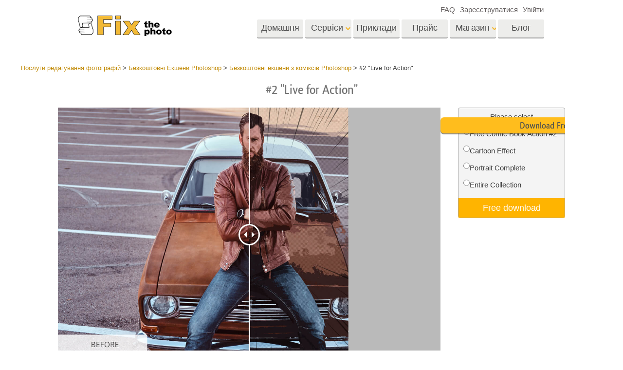

--- FILE ---
content_type: text/html; charset=UTF-8
request_url: https://fixthephoto.com/ua/comic-book-photoshop-action/download-2
body_size: 17356
content:
<!DOCTYPE html>
<html lang="UA" dir="" data-type="2">
    <head>
        <!-- TradeDoubler site verification 3062055 -->
        <script type="text/javascript" charset="UTF-8" src="//geo.cookie-script.com/s/b1291109ebc0be8203cf9e61438ff373.js?country=gb&state=ca&region=eu"></script>                <!-- Global site tag (gtag.js) - Google Analytics -->
<script async defer src="https://www.googletagmanager.com/gtag/js?id=UA-133943914-1"></script>
<script>
    window.dataLayer = window.dataLayer || [];
    function gtag() {
        dataLayer.push(arguments);
    }
    gtag('js', new Date());
    gtag('config', 'UA-133943914-1');
</script>                
        <meta charset="UTF-8">
        <meta name="viewport" content="width=device-width, initial-scale=1.0, maximum-scale=5.0" />
                <link rel="canonical" href="https://fixthephoto.com/comic-book-photoshop-action/download-2"/>
        <title></title>
        <meta name="keywords" content="">
        <meta name="description" content="">
        <meta property="og:type" content="product">
                <link rel='alternate' href='https://fixthephoto.com/comic-book-photoshop-action/download-2' hreflang='EN'/>
<link rel="alternate" href="https://fixthephoto.com/de/comic-book-photoshop-action/download-2" hreflang="de"/>
<link rel="alternate" href="https://fixthephoto.com/it/comic-book-photoshop-action/download-2" hreflang="it"/>
<link rel="alternate" href="https://fixthephoto.com/fr/comic-book-photoshop-action/download-2" hreflang="fr"/>
<link rel="alternate" href="https://fixthephoto.com/es/comic-book-photoshop-action/download-2" hreflang="es"/>
<link rel="alternate" href="https://fixthephoto.com/pt/comic-book-photoshop-action/download-2" hreflang="pt"/>
<link rel="alternate" href="https://fixthephoto.com/ja/comic-book-photoshop-action/download-2" hreflang="ja"/>
<link rel="alternate" href="https://fixthephoto.com/ar/comic-book-photoshop-action/download-2" hreflang="ar"/>
<link rel="alternate" href="https://fixthephoto.com/ko/comic-book-photoshop-action/download-2" hreflang="ko"/>
<link rel="alternate" href="https://fixthephoto.com/tr/comic-book-photoshop-action/download-2" hreflang="tr"/>
<link rel="alternate" href="https://fixthephoto.com/th/comic-book-photoshop-action/download-2" hreflang="th"/>
<link rel="alternate" href="https://fixthephoto.com/cn/comic-book-photoshop-action/download-2" hreflang="zh"/>
<link rel="alternate" href="https://fixthephoto.com/cs/comic-book-photoshop-action/download-2" hreflang="cs"/>
<link rel="alternate" href="https://fixthephoto.com/hu/comic-book-photoshop-action/download-2" hreflang="hu"/>
<link rel="alternate" href="https://fixthephoto.com/pl/comic-book-photoshop-action/download-2" hreflang="pl"/>
<link rel="alternate" href="https://fixthephoto.com/ro/comic-book-photoshop-action/download-2" hreflang="ro"/>
<link rel="alternate" href="https://fixthephoto.com/vi/comic-book-photoshop-action/download-2" hreflang="vi"/>
<link rel="alternate" href="https://fixthephoto.com/ru/comic-book-photoshop-action/download-2" hreflang="ru"/>
<link rel="alternate" href="https://fixthephoto.com/hi/comic-book-photoshop-action/download-2" hreflang="hi"/>
<link rel="alternate" href="https://fixthephoto.com/id/comic-book-photoshop-action/download-2" hreflang="id"/>
<link rel="alternate" href="https://fixthephoto.com/el/comic-book-photoshop-action/download-2" hreflang="el"/>
<link rel="alternate" href="https://fixthephoto.com/nl/comic-book-photoshop-action/download-2" hreflang="nl"/>
<link rel="alternate" href="https://fixthephoto.com/da/comic-book-photoshop-action/download-2" hreflang="dk"/>
<link rel="alternate" href="https://fixthephoto.com/hr/comic-book-photoshop-action/download-2" hreflang="hr"/>
<link rel="alternate" href="https://fixthephoto.com/et/comic-book-photoshop-action/download-2" hreflang="ee"/>
<link rel="alternate" href="https://fixthephoto.com/fi/comic-book-photoshop-action/download-2" hreflang="fi"/>
<link rel="alternate" href="https://fixthephoto.com/no/comic-book-photoshop-action/download-2" hreflang="no"/>
<link rel="alternate" href="https://fixthephoto.com/sl/comic-book-photoshop-action/download-2" hreflang="si"/>
<link rel="alternate" href="https://fixthephoto.com/sv/comic-book-photoshop-action/download-2" hreflang="se"/>
<link rel="alternate" href="https://fixthephoto.com/ua/comic-book-photoshop-action/download-2" hreflang="ua"/>
        <base href="https://fixthephoto.com/" />
                <meta name="p:domain_verify" content="8460aa28d7e323b924db72e4c120e1a6"/>
        <link rel="apple-touch-icon" sizes="57x57" href="/apple-icon-57x57.png">
        <link rel="apple-touch-icon" sizes="60x60" href="/apple-icon-60x60.png">
        <link rel="apple-touch-icon" sizes="72x72" href="/apple-icon-72x72.png">
        <link rel="apple-touch-icon" sizes="76x76" href="/apple-icon-76x76.png">
        <link rel="apple-touch-icon" sizes="114x114" href="/apple-icon-114x114.png">
        <link rel="apple-touch-icon" sizes="120x120" href="/apple-icon-120x120.png">
        <link rel="apple-touch-icon" sizes="144x144" href="/apple-icon-144x144.png">
        <link rel="apple-touch-icon" sizes="152x152" href="/apple-icon-152x152.png">
        <link rel="apple-touch-icon" sizes="180x180" href="/apple-icon-180x180.png">
        <link rel="icon" type="image/png" sizes="192x192"  href="/android-icon-192x192.png">
        <link rel="icon" type="image/png" sizes="32x32" href="/favicon-32x32.png">
        <link rel="icon" type="image/png" sizes="96x96" href="/favicon-96x96.png">
        <link rel="icon" type="image/png" sizes="16x16" href="/favicon-16x16.png">
        <link rel="manifest" href="/manifest.json">
        <meta name="msapplication-TileColor" content="#ffffff">
        <meta name="msapplication-TileImage" content="/ms-icon-144x144.png">
        <meta name="theme-color" content="#ffffff">
<!--        <link href="https://fonts.googleapis.com/css?family=Open+Sans:300,400,600,700&display=swap&subset=cyrillic" rel="stylesheet">-->
<!--        <link href="https://stackpath.bootstrapcdn.com/font-awesome/4.7.0/css/font-awesome.min.css" rel="stylesheet" integrity="sha384-wvfXpqpZZVQGK6TAh5PVlGOfQNHSoD2xbE+QkPxCAFlNEevoEH3Sl0sibVcOQVnN" crossorigin="anonymous">-->
<!--        <link href="https://use.fontawesome.com/releases/v5.1.0/css/all.css" rel="stylesheet" crossorigin="anonymous">-->
        <link rel="stylesheet" href="/css/top_styles.min.css?v0204.125216" media="all">
        <link rel="stylesheet" type="text/css" href="/includes/js/slick/slick.css"/>

        <!--[if IE 7]>
        <link rel="stylesheet" type="text/css" href="/style/css/ie7.css" media="all" />
        <![endif]-->
        <!--[if IE 8]>
        <link rel="stylesheet" type="text/css" href="/style/css/ie8.css" media="all" />
        <![endif]-->
        <!--[if IE 9]>
        <link rel="stylesheet" type="text/css" href="/style/css/ie9.css" media="all" />
        <![endif]-->
        <!--[if lt IE 9]>
        <script src="/style/js/html5.js"></script>
        <![endif]-->

        <script src="//ajax.googleapis.com/ajax/libs/jquery/1.11.3/jquery.min.js"></script>
        <script>window.jQuery || document.write('<script src="//fixthephoto.com/style/js/jquery-1.11.3.min.js"><\/script>')</script>
        <script src="//fixthephoto.com/includes/js/jquery-migrate-1.2.1.min.js"></script>
        <script>
          RE_CAPTCHA_SITE_KEY = '6Ldy2zgUAAAAAG1W--JuaoNSnsJhu5b_-VI3QGsR'
        </script>
                <script src="/js/combined.min.js?v0204.125217"></script>
                <script>
            $(document).ready(function () {
                $(".fancybox").fancybox();
                $(".fancyboxpopup").fancybox({
                    maxWidth: 500,
                    maxHeight: 380,
                    minHeight: 380,
                    fitToView: false,
                    width: '70%',
                    height: '70%',
                    autoSize: false,
                    closeClick: false,
                    openEffect: 'none',
                    closeEffect: 'none',
                    iframe: {
                        scrolling: 'no'
                    },
                    helpers: {
                        overlay: {
                            locked: false
                        }
                    }
                });
            });
        </script>
        <script>
            function closeFancyboxAndRedirectToUrl(url) {
                $.fancybox.close();
                window.location = url;
            }
        </script>
        <script defer src='https://www.google.com/recaptcha/api.js?onload=CaptchaCallback&render=explicit&hl=en'></script>
        <script>
            gallery2fromFile = '';
        </script>
        <script src="/includes/js/lr-presets.js?v6"></script>
        <script>
            // Called when Google Javascript API Javascript is loaded
            function HandleGoogleApiLibrary() {
                // Load "client" & "auth2" libraries
                gapi.load('client:auth2', {
                    callback: function () {
                        // Initialize client & auth libraries
                        gapi.client.init({
                            apiKey: 'AIzaSyDA4SI1CUeL7aBpjtin60dgxf0pp6ZhA78',
                            clientId: '1049127793414-mchfq9tgdokobssi3dgbvh1928bs7uum.apps.googleusercontent.com',
                            scope: 'https://www.googleapis.com/auth/userinfo.profile https://www.googleapis.com/auth/userinfo.email https://www.googleapis.com/auth/plus.me'
                        }).then(
                                function (success) {
                                    // Libraries are initialized successfully
                                    // You can now make API calls
                                },
                                function (error) {
                                    // Error occurred
                                    // console.log(error) to find the reason
                                }
                        );
                    },
                    onerror: function () {
                        // Failed to load libraries
                    }
                });
            }
        </script>
        <script async defer src="https://apis.google.com/js/api.js" onload="this.onload = function () {};HandleGoogleApiLibrary()" onreadystatechange="if (this.readyState === 'complete') this.onload()"></script>
        <meta name="google-site-verification" content="oGBxbfU88PDraC2Hs5IxHQDR-UuieNKu6_Rpd9aZgAs"/>
    </head>
    <body>
        <!-- Google Tag Manager (noscript) -->
<noscript><iframe src="https://www.googletagmanager.com/ns.html?id=GTM-WDN66X" height="0" width="0" style="display:none;visibility:hidden"></iframe></noscript>
<!-- End Google Tag Manager (noscript) -->                <!-- Begin Wrapper -->
        <div id="wrapper" class="wrapper_width_type_1">
            <header id="header" class="header">
    <div class="header-container">
        <div class="mobile-header">
            <div id="site-title">
                <a href="/" class="logo">
                    <img                         alt="Image retouching service"   src="//fixthephoto.com/images/fixthephoto-logo-photoretouching.png" class="logo_img">
                </a>
            </div>
            <!-- app -->
            <div class="tm-header-app" style="position: absolute;left: 50%;transform: translate(-50%,0);top: -2px;padding-left: 43px;display: block;">
                                <style>
                    .tm-button {
                        color: #fff;
                        text-transform: none;
                        display: inline-block;
                        font-size: 18px;
                        position: relative;
                        vertical-align: middle;
                        padding: 10px 25px;
                        line-height: 1.2;
                        text-align: center;
                        text-decoration: none;
                        transition: .2s ease-in-out;
                        -webkit-appearance: none;
                        outline: 0;
                        background-color: #16a1c0;
                        border: 2px solid #16a1c0;
                    }
                    .tm-button-border {
                        background-color: #fff;
                        border: 2px solid #ffb231;
                        color: #444;
                    }
                    .tm-button-border:focus,
                    .tm-button-border:hover {
                        background-color: #f5a112;
                        border: 2px solid #f5a112;
                        color: #fff;
                        text-decoration: none;
                    }
                    .uk-width-auto {
                        width: auto;
                    }
                    [class*=uk-width] {
                        box-sizing: border-box;
                        width: 100%;
                        max-width: 100%;
                    }
                    .tm-button {
                        padding: 6px 10px;
                    }
                </style>
                                
                             </div>
            <span class="show-menu-btn"></span>
        </div>

        <!-- Begin Menu -->
        <nav id="nav" class="mobile-nav m-hide">
            <div class="mobile-menu-top">
                <span class="mobile-menu-back m-hide"></span>
                <div class="mobile-menu-title">Menu</div>
                <span class="mobile-menu-close"></span>
            </div>
            <div class="mobile-scroll">
                <ul id="main-menu" class="">
                    <li class="main-menu-item">
                        <a title="Professional photo editing services"
                           href="/"
                           class="main-menu-link ">Домашня Cторінка</a>
                    </li>
                    <li class="main-menu-item has-submenu">
                        <a
                            title=" Photography Post Production Services"                            onclick="return false;"
                            href="ua/post-production-services"
                            class="main-menu-link show-submenu "
                            data-menuitem="services"
                        >
                            <span class="main-menu-opener">
                                Сервіси                            </span>
                        </a>
                        <div class="mobile-submenu m-hide">
                            <div class="mega-menu services"><div class="row_">
                                          <div class="span3_">
                                            <a href="//fixthephoto.com/ua/headshot-retouching-services" onclick="gtag('event', 'Click event ', {'event_category': 'Clicks on links in services menu (FIXTHEPHOTO)', 'event_label': '//fixthephoto.com/ua/headshot-retouching-services'});" class="orderscat2_link"  title="Ретушування портретів">
                                              <div class="thumbnail orderscat2">
                                                <div class="thumb-image image_1_1"></div>
                                                <div class="caption">Ретушування портретів</div>
                                              </div>
                                            </a>
                                          </div>
                                        
                                          <div class="span3_">
                                            <a href="//fixthephoto.com/ua/body-reshaping-photo-editor" onclick="gtag('event', 'Click event ', {'event_category': 'Clicks on links in services menu (FIXTHEPHOTO)', 'event_label': '//fixthephoto.com/ua/body-reshaping-photo-editor'});" class="orderscat2_link"  title="Ретушування тіла">
                                              <div class="thumbnail orderscat2">
                                                <div class="thumb-image image_1_2"></div>
                                                <div class="caption">Ретушування тіла</div>
                                              </div>
                                            </a>
                                          </div>
                                        
                                          <div class="span3_">
                                            <a href="//fixthephoto.com/ua/editing-newborn-photos-services" onclick="gtag('event', 'Click event ', {'event_category': 'Clicks on links in services menu (FIXTHEPHOTO)', 'event_label': '//fixthephoto.com/ua/editing-newborn-photos-services'});" class="orderscat2_link"  title="Редагування фотографій новонароджених">
                                              <div class="thumbnail orderscat2">
                                                <div class="thumb-image image_1_3"></div>
                                                <div class="caption">Редагування фотографій новонароджених</div>
                                              </div>
                                            </a>
                                          </div>
                                        
                                          <div class="span3_">
                                            <a href="//fixthephoto.com/ua/real-estate-photo-editing-services" onclick="gtag('event', 'Click event ', {'event_category': 'Clicks on links in services menu (FIXTHEPHOTO)', 'event_label': '//fixthephoto.com/ua/real-estate-photo-editing-services'});" class="orderscat2_link"  title="Редагування фотографій нерухомості">
                                              <div class="thumbnail orderscat2">
                                                <div class="thumb-image image_1_4"></div>
                                                <div class="caption">Редагування фотографій нерухомості</div>
                                              </div>
                                            </a>
                                          </div>
                                        </div><div class="row_">
                                          <div class="span3_">
                                            <a href="//fixthephoto.com/ua/services/wedding-photo-retouching" onclick="gtag('event', 'Click event ', {'event_category': 'Clicks on links in services menu (FIXTHEPHOTO)', 'event_label': '//fixthephoto.com/ua/services/wedding-photo-retouching'});" class="orderscat2_link"  title="Редагування Весільних Фото">
                                              <div class="thumbnail orderscat2">
                                                <div class="thumb-image image_2_1"></div>
                                                <div class="caption">Редагування Весільних Фото</div>
                                              </div>
                                            </a>
                                          </div>
                                        
                                          <div class="span3_">
                                            <a href="//fixthephoto.com/ua/clipping-path-service" onclick="gtag('event', 'Click event ', {'event_category': 'Clicks on links in services menu (FIXTHEPHOTO)', 'event_label': '//fixthephoto.com/ua/clipping-path-service'});" class="orderscat2_link"  title="Clipping Path">
                                              <div class="thumbnail orderscat2">
                                                <div class="thumb-image image_2_2"></div>
                                                <div class="caption">Clipping Path</div>
                                              </div>
                                            </a>
                                          </div>
                                        
                                          <div class="span3_">
                                            <a href="//fixthephoto.com/ua/image-manipulation-service" onclick="gtag('event', 'Click event ', {'event_category': 'Clicks on links in services menu (FIXTHEPHOTO)', 'event_label': '//fixthephoto.com/ua/image-manipulation-service'});" class="orderscat2_link"  title="Фотоманіпуляції">
                                              <div class="thumbnail orderscat2">
                                                <div class="thumb-image image_2_3"></div>
                                                <div class="caption">Фотоманіпуляції</div>
                                              </div>
                                            </a>
                                          </div>
                                        
                                          <div class="span3_">
                                            <a href="//fixthephoto.com/ua/services/old-damaged-photo-restoration" onclick="gtag('event', 'Click event ', {'event_category': 'Clicks on links in services menu (FIXTHEPHOTO)', 'event_label': '//fixthephoto.com/ua/services/old-damaged-photo-restoration'});" class="orderscat2_link"  title="Реставрація фото">
                                              <div class="thumbnail orderscat2">
                                                <div class="thumb-image image_2_4"></div>
                                                <div class="caption">Реставрація фото</div>
                                              </div>
                                            </a>
                                          </div>
                                        </div><div class="row_">
                                          <div class="span3_">
                                            <a href="//fixthephoto.com/ua/product-retouching-services" onclick="gtag('event', 'Click event ', {'event_category': 'Clicks on links in services menu (FIXTHEPHOTO)', 'event_label': '//fixthephoto.com/ua/product-retouching-services'});" class="orderscat2_link"  title="Сервіс ретуші товарів">
                                              <div class="thumbnail orderscat2">
                                                <div class="thumb-image image_3_1"></div>
                                                <div class="caption">Сервіс ретуші товарів</div>
                                              </div>
                                            </a>
                                          </div>
                                        
                                          <div class="span3_">
                                            <a href="//fixthephoto.com/ua/jewellery-retouching-services" onclick="gtag('event', 'Click event ', {'event_category': 'Clicks on links in services menu (FIXTHEPHOTO)', 'event_label': '//fixthephoto.com/ua/jewellery-retouching-services'});" class="orderscat2_link"  title="Редагування фото ювелірних виробів">
                                              <div class="thumbnail orderscat2">
                                                <div class="thumb-image image_3_2"></div>
                                                <div class="caption">Редагування фото ювелірних виробів</div>
                                              </div>
                                            </a>
                                          </div>
                                        
                                          <div class="span3_">
                                            <a href="//fixthephoto.com/ua/photo-edit-data-sets-for-ai-training" onclick="gtag('event', 'Click event ', {'event_category': 'Clicks on links in services menu (FIXTHEPHOTO)', 'event_label': '//fixthephoto.com/ua/photo-edit-data-sets-for-ai-training'});" class="orderscat2_link"  title="Дані для навчання ШІ">
                                              <div class="thumbnail orderscat2">
                                                <div class="thumb-image image_3_3"></div>
                                                <div class="caption">Дані для навчання ШІ</div>
                                              </div>
                                            </a>
                                          </div>
                                        
                                            <div class="span3_">
                                                <a href="video-editing-services" class="orderscat2_link" title="Video Editing Service">
                                                    <div class="thumbnail orderscat2">
                                                        <img alt="Video Editing Service" src="images/video-editing-service.png">
                                                        <div class="caption">Video Editing Services</div>
                                                    </div>
                                                </a>
                                            </div>
                                        </div>
                                        </div>                        </div>
                    </li>

                    <li class="main-menu-item">
                        <a
                            title="Photo retouching before and after"
                            href="ua/examples"
                            class="main-menu-link "
                        >
                            Приклади                        </a>
                    </li>

                    <li class="main-menu-item">
                        <a
                            title="Our photo editing prices"
                            href="ua/pricing"
                            class="main-menu-link "
                        >
                            Прайс                        </a>
                    </li>

                    <li class="main-menu-item has-submenu">
                        <a href="#" onclick="return false;" class="main-menu-link show-submenu ">
                            <span class="main-menu-opener">Магазин</span>
                        </a>
                        <div class="mobile-submenu m-hide">

                                                                <div class="mega-menu shop  col-4">
                                        <div class="row_"><div class="span3_">
                                        <div class="shop_block">
                                          <!-- Removing background because we use sprite
                                          <div class="block-title" style="background-image:url('images/gallery/1556136015.png')">Lightroom</div>
                                          Removing background because we use sprite -->

                                          <div class="block-title show-submenu">Lightroom</div>
                                          <ul class="mobile-submenu shop_block-submenu m-hide">
                                            <li><a href="//fixthephoto.com/ua/free-lightroom-presets" title="">Пресети Lightroom</a></li><li><a href="//fixthephoto.com/ua/premium-collections/entire-collections" title="">Колекції пресетів LR</a></li><li><a href="//fixthephoto.com/ua/premium-collections/best-deal" title="">Пресети - Найкраща Пропозиція</a></li><li><a href="//fixthephoto.com/ua/mobile-collections" title="">Мобільні пресети</a></li>
                                          </ul>
                                        </div>
                                      </div><div class="span3_">
                                        <div class="shop_block">
                                          <!-- Removing background because we use sprite
                                          <div class="block-title" style="background-image:url('images/gallery/1556136084.png')">Photoshop</div>
                                          Removing background because we use sprite -->

                                          <div class="block-title show-submenu">Photoshop</div>
                                          <ul class="mobile-submenu shop_block-submenu m-hide">
                                            <li><a href="//fixthephoto.com/ua/psa-collection" title="">Photoshop Екшени</a></li><li><a href="//fixthephoto.com/ua/free-photoshop-brushes" title="">Кисті Photoshop</a></li><li><a href="//fixthephoto.com/ua/free-photoshop-overlays" title="">Накладення Photoshop</a></li><li><a href="//fixthephoto.com/ua/free-photoshop-textures" title="">Текстури Photoshop</a></li><li><a href="//fixthephoto.com/ua/psa-sets" title="">Цілі колекції екшенів Ps</a></li><li><a href="//fixthephoto.com/ua/pso-pack" title="">Набори Ps Overlays</a></li>
                                          </ul>
                                        </div>
                                      </div><div class="span3_">
                                        <div class="shop_block">
                                          <!-- Removing background because we use sprite
                                          <div class="block-title" style="background-image:url('images/gallery/1556136097.png')">Templates</div>
                                          Removing background because we use sprite -->

                                          <div class="block-title show-submenu">Templates</div>
                                          <ul class="mobile-submenu shop_block-submenu m-hide">
                                            <li><a href="//fixthephoto.com/ua/photoshop-card-templates-free" title="">Усі шаблони</a></li><li><a href="//fixthephoto.com/ua/free-photography-marketing-templates" title="">Маркетингові шаблони</a></li><li><a href="//fixthephoto.com/ua/free-valentines-day-card-templates" title="">Листівки до Дня Святого Валентина</a></li><li><a href="//fixthephoto.com/ua/free-wedding-invitation-templates" title="">Запрошення на весілля</a></li><li><a href="//fixthephoto.com/ua/free-baby-shower-invitation-templates" title="">Запрошення на дитяче свято</a></li>
                                          </ul>
                                        </div>
                                      </div><div class="span3_">
                                        <div class="shop_block">
                                          <!-- Removing background because we use sprite
                                          <div class="block-title" style="background-image:url('images/gallery/1564834911.png')">Video</div>
                                          Removing background because we use sprite -->

                                          <div class="block-title show-submenu">Video</div>
                                          <ul class="mobile-submenu shop_block-submenu m-hide">
                                            <li><a href="//fixthephoto.com/ua/lv-collection" title="">LUTs для редагування відео</a></li><li><a href="//fixthephoto.com/ua/vo-collections" title="">Професійні відео оверлейси</a></li>
                                          </ul>
                                        </div>
                                      </div></div>
                                    </div>
                                    
                                <!-- <div class="mega-menu shop">
                                  <div class="row_">
                                    <div class="span3_">
                                      <div class="shop_block">
                                        <div class="lr-icon block-title">Lightroom</div>
                                        <ul>
                                                                        </ul>
                                      </div>
                                    </div>
                                    <div class="span3_">
                                      <div class="shop_block">
                                        <div class="ps-icon block-title">Photoshop</div>
                                        <ul>
                                                                        </ul>
                                      </div>
                                    </div>
                                    <div class="span3_">
                                      <div class="shop_block">
                                        <div class="ps2-icon block-title">Templates</div>
                                        <ul>
                                
                                        </ul>
                                      </div>
                                    </div>
                                  </div>
                                </div> -->
                            

                        </div>
                    </li>

                                            <li class="main-menu-item">
                            <a title="Photo editing blog" href="https://fixthephoto.com/blog/" class="main-menu-link ">Блог</a>
                        </li>
                    
                </ul>

                <ul id="service-links">
                    <li class="service-links-item">
                        <a href="faq" class="service-link ">
                            FAQ                        </a>
                    </li>

                    
                                                                        <li class="service-links-item sign-up-item">
<!--                                <a href="javascript:void(0)" onclick="--><!--"  class="service-link sign-up-link --><!--">-->
<!--                                    --><!--                                </a> -->
                                <a href="https://create-order.fixthephoto.com/signup"  class="service-link sign-up-link ">
                                    Зареєструватися                                </a>
                                <div class="mobile-submenu m-hide sign-up-block"></div>
                            </li>
                                                                            <li class="service-links-item login-item">
<!--                                <a href="javascript:void(1)" onclick="--><!--" class="service-link login-link --><!--">--><!--</a>-->
                                <a href="https://create-order.fixthephoto.com/login" class="service-link login-link ">Увійти</a>
                                <div class="mobile-submenu m-hide login-block"></div>
                            </li>
                                                                </ul>

            </div>
        </nav>

        <div class="lang">
            </div>

        <div class="overlay-mask m-hide"></div>
    </div>
</header>
                        <!-- Begin Main -->
            <div id="main">
                <div class="uk-container uk-margin"><div class="breadcrumb" itemscope itemtype="https://schema.org/BreadcrumbList"><span itemprop="itemListElement" itemscope itemtype="http://schema.org/ListItem"><a href="https://fixthephoto.com/ua" itemprop="item"><span itemprop="name">Послуги редагування фотографій</span></a><meta itemprop="position" content="1" /></span> > <span itemprop="itemListElement" itemscope itemtype="http://schema.org/ListItem"><a href="https://fixthephoto.com/ua/free-photoshop-actions" itemprop="item"><span itemprop="name">Безкоштовні Екшени Photoshop</span></a><meta itemprop="position" content="2" /></span> > <span itemprop="itemListElement" itemscope itemtype="http://schema.org/ListItem"><a href="https://fixthephoto.com/ua/comic-book-photoshop-action" itemprop="item"><span itemprop="name">Безкоштовні екшени з коміксів Photoshop</span></a><meta itemprop="position" content="3" /></span> > <span itemprop="itemListElement" itemscope itemtype="http://schema.org/ListItem"><span itemprop="name">#2 "Live for Action"</span><meta itemprop="position" content="4" /></span></div></div><!-- UTM_Attributes --><!-- .fixthephoto.com --><!-- SESS: Array
(
)
 --><!-- COOK:  --><div class="clear"></div><h1 style="text-align: center;">#2 "Live for Action"</h1>
<p>
  <div class="tools lrp-hide4mobile-2">

          <script>
          $(document).ready(function () {
              var $tools_all = $('div.tools');
              for (var n = 0; n < $tools_all.length; n++) {
                  var add_free_tool_func = new Add_free_tool_constructor( $($tools_all[n]) );
              }
          });
        </script>
             <link rel="stylesheet" href="/includes/css/free_tools.css?v10" type="text/css">
     <script >
     let freeToolLangData =
         {
             'purchase' : 'Purchase',
             'save' : 'Save',
             'freeDownload' : 'Free download',
             'more' : 'View more',
         };
    </script>
       <div class="galleries" style="position:relative;">

<div class='gallery4clone' data-newpl="1" data-id="13580"  >        <div class="lrp lrp-dm lrp-active tool-gallery-13580" >
          <div class="lrp-gallery">
            <div class="lrp-pic">
                                <img class="lrp-icon lazy" data-src="/images/fix-the-photo.png" style="position:absolute; width:15%">
                    <div class="twentytwenty-wrapper twentytwenty-horizontal">

                      <div class="ttcontainer ttcontainer-custom1 twentytwenty-container" style="text-align: left; max-height:475px; max-width: 714px; height: 0; padding-bottom: 66.53%">
                          <img src="/images/placeholders/img-placeholder_1032x687.svg" data-src="//fixthephoto.com/images/newpl_gallery/1600928656.jpg" width="714" height="475" align="left" class="twentytwenty-before pic1 lrp-lazy" style="clip: rect(0px 228.5px 800px 0px);">
                          <img src="/images/placeholders/img-placeholder_1032x687.svg" data-src="//fixthephoto.com/images/newpl_gallery/1600928656after.jpg" width="714" height="475" align="left" class="pic2 lrp-lazy">
                       </div>
                     </div>
                                                     </div>
                                <div class="lrp-pics" style="display: none;">
                                    <div class="lrp-pics-scroll" style="width:112px">
                                                                                            <img class="lrp-lazy" src="/images/fix-the-photo.png"
                                                          data-src="//fixthephoto.com/images/newpl_gallery/1600928656sm.jpg" data-big="//fixthephoto.com/images/newpl_gallery/1600928656.jpg"
                                                          data-after="//fixthephoto.com/images/newpl_gallery/1600928656after.jpg"
                                                          data-icon="0" class="lazy" />
                                                                                         </div>
            </div>

            </div>
           </div>
                   </div>        <template id="template_pp_gallery_232" >
              <div class="lrp lrp-dm lrp-disabled tool-gallery-232" >
          <div class="lrp-gallery">
            <div class="lrp-pic">
                                <img class="lrp-icon lazy" data-src="/images/fix-the-photo.png" style="position:absolute; width:15%">
                    <div class="twentytwenty-wrapper twentytwenty-horizontal">

                      <div class="ttcontainer ttcontainer_one ttcontainer-custom1 twentytwenty-container" style="text-align: left; max-height:475px; max-width: 714px; height: 0; padding-bottom: 66.53%">
                          <img src="/images/placeholders/img-placeholder_1032x687.svg" data-src="//fixthephoto.com/images/pp_gallery/1563528229.jpg" width="714" height="475" align="left" class="twentytwenty-before pic1 lrp-lazy" style="clip: rect(0px 228.5px 800px 0px);">
                          <img src="/images/placeholders/img-placeholder_1032x687.svg" data-src="" width="714" height="475" align="left" class="pic2 lrp-lazy">
                       </div>
                     </div>
                                                     </div>
                                <div class="lrp-pics" style="display: none;">
                                    <div class="lrp-pics-scroll" style="width:2774px">
                                        <img class="lrp-lazy" data-src="//fixthephoto.com/images/pp_gallery/1563528229sm.jpg" data-big="//fixthephoto.com/images/pp_gallery/1563528229.jpg" data-icon="0" /><img class="lrp-lazy" data-src="//fixthephoto.com/images/pp_gallery/1563528251sm.jpg" data-big="//fixthephoto.com/images/pp_gallery/1563528251.jpg" data-icon="0" /><img class="lrp-lazy" data-src="//fixthephoto.com/images/pp_gallery/1570023776sm.jpg" data-big="//fixthephoto.com/images/pp_gallery/1570023776.jpg" data-after="//fixthephoto.com/images/pp_gallery/1570023776after.jpg"
                                                          data-icon="0" /><img class="lrp-lazy" data-src="//fixthephoto.com/images/pp_gallery/1570023786sm.jpg" data-big="//fixthephoto.com/images/pp_gallery/1570023786.jpg" data-after="//fixthephoto.com/images/pp_gallery/1570023786after.jpg"
                                                          data-icon="0" /><img class="lrp-lazy" data-src="//fixthephoto.com/images/pp_gallery/1570023803sm.jpg" data-big="//fixthephoto.com/images/pp_gallery/1570023803.jpg" data-after="//fixthephoto.com/images/pp_gallery/1570023803after.jpg"
                                                          data-icon="0" /><img class="lrp-lazy" data-src="//fixthephoto.com/images/pp_gallery/1570023813sm.jpg" data-big="//fixthephoto.com/images/pp_gallery/1570023813.jpg" data-after="//fixthephoto.com/images/pp_gallery/1570023813after.jpg"
                                                          data-icon="0" /><img class="lrp-lazy" data-src="//fixthephoto.com/images/pp_gallery/1570023827sm.jpg" data-big="//fixthephoto.com/images/pp_gallery/1570023827.jpg" data-after="//fixthephoto.com/images/pp_gallery/1570023827after.jpg"
                                                          data-icon="0" /><img class="lrp-lazy" data-src="//fixthephoto.com/images/pp_gallery/1570023837sm.jpg" data-big="//fixthephoto.com/images/pp_gallery/1570023837.jpg" data-after="//fixthephoto.com/images/pp_gallery/1570023837after.jpg"
                                                          data-icon="0" /><img class="lrp-lazy" data-src="//fixthephoto.com/images/pp_gallery/1570023849sm.jpg" data-big="//fixthephoto.com/images/pp_gallery/1570023849.jpg" data-after="//fixthephoto.com/images/pp_gallery/1570023849after.jpg"
                                                          data-icon="0" /><img class="lrp-lazy" data-src="//fixthephoto.com/images/pp_gallery/1570023860sm.jpg" data-big="//fixthephoto.com/images/pp_gallery/1570023860.jpg" data-after="//fixthephoto.com/images/pp_gallery/1570023860after.jpg"
                                                          data-icon="0" /><img class="lrp-lazy" data-src="//fixthephoto.com/images/pp_gallery/1570023870sm.jpg" data-big="//fixthephoto.com/images/pp_gallery/1570023870.jpg" data-after="//fixthephoto.com/images/pp_gallery/1570023870after.jpg"
                                                          data-icon="0" /><img class="lrp-lazy" data-src="//fixthephoto.com/images/pp_gallery/1570023880sm.jpg" data-big="//fixthephoto.com/images/pp_gallery/1570023880.jpg" data-after="//fixthephoto.com/images/pp_gallery/1570023880after.jpg"
                                                          data-icon="0" /><img class="lrp-lazy" data-src="//fixthephoto.com/images/pp_gallery/1570023894sm.jpg" data-big="//fixthephoto.com/images/pp_gallery/1570023894.jpg" data-after="//fixthephoto.com/images/pp_gallery/1570023894after.jpg"
                                                          data-icon="0" /><img class="lrp-lazy" data-src="//fixthephoto.com/images/pp_gallery/1570023906sm.jpg" data-big="//fixthephoto.com/images/pp_gallery/1570023906.jpg" data-after="//fixthephoto.com/images/pp_gallery/1570023906after.jpg"
                                                          data-icon="0" /><img class="lrp-lazy" data-src="//fixthephoto.com/images/pp_gallery/1570023917sm.jpg" data-big="//fixthephoto.com/images/pp_gallery/1570023917.jpg" data-after="//fixthephoto.com/images/pp_gallery/1570023917after.jpg"
                                                          data-icon="0" /><img class="lrp-lazy" data-src="//fixthephoto.com/images/pp_gallery/1570023930sm.jpg" data-big="//fixthephoto.com/images/pp_gallery/1570023930.jpg" data-after="//fixthephoto.com/images/pp_gallery/1570023930after.jpg"
                                                          data-icon="0" /><img class="lrp-lazy" data-src="//fixthephoto.com/images/pp_gallery/1578307228sm.jpg" data-big="//fixthephoto.com/images/pp_gallery/1578307228.jpg" data-icon="0" data-youtube="03TewujaR1k" /><img class="lrp-lazy" data-src="//fixthephoto.com/images/pp_gallery/1578307258sm.jpg" data-big="//fixthephoto.com/images/pp_gallery/1578307258.jpg" data-icon="0" data-youtube="ASxBZj8AHCM" /><img class="lrp-lazy" data-src="//fixthephoto.com/images/pp_gallery/1578307289sm.jpg" data-big="//fixthephoto.com/images/pp_gallery/1578307289.jpg" data-icon="0" data-youtube="WJD8pxDtU2c" /><img class="lrp-lazy" data-src="//fixthephoto.com/images/pp_gallery/1578307318sm.jpg" data-big="//fixthephoto.com/images/pp_gallery/1578307318.jpg" data-icon="0" data-youtube="5xSuZa6PlV4" /><img class="lrp-lazy" data-src="//fixthephoto.com/images/pp_gallery/1578307355sm.jpg" data-big="//fixthephoto.com/images/pp_gallery/1578307355.jpg" data-icon="0" data-youtube="tnu1QOKs67I" /><img class="lrp-lazy" data-src="//fixthephoto.com/images/pp_gallery/1578307619sm.jpg" data-big="//fixthephoto.com/images/pp_gallery/1578307619.jpg" data-icon="0" data-youtube="7KbrXOzootE" /><img class="lrp-lazy" data-src="//fixthephoto.com/images/pp_gallery/1578307652sm.jpg" data-big="//fixthephoto.com/images/pp_gallery/1578307652.jpg" data-icon="0" data-youtube="W6MxzUXSHU4" />                                </div>
            </div>

            </div>
           </div>
                           </template>
               <template id="template_pp_gallery_210" >
              <div class="lrp lrp-dm lrp-disabled tool-gallery-210" >
          <div class="lrp-gallery">
            <div class="lrp-pic">
                                <img class="lrp-icon lazy" data-src="/images/fix-the-photo.png" style="position:absolute; width:15%">
                    <div class="twentytwenty-wrapper twentytwenty-horizontal">

                      <div class="ttcontainer ttcontainer_one ttcontainer-custom1 twentytwenty-container" style="text-align: left; max-height:475px; max-width: 714px; height: 0; padding-bottom: 66.53%">
                          <img src="/images/placeholders/img-placeholder_1032x687.svg" data-src="//fixthephoto.com/images/pp_gallery/1563536567.jpg" width="714" height="475" align="left" class="twentytwenty-before pic1 lrp-lazy" style="clip: rect(0px 228.5px 800px 0px);">
                          <img src="/images/placeholders/img-placeholder_1032x687.svg" data-src="" width="714" height="475" align="left" class="pic2 lrp-lazy">
                       </div>
                     </div>
                                                     </div>
                                <div class="lrp-pics" style="display: none;">
                                    <div class="lrp-pics-scroll" style="width:2169px">
                                        <img class="lrp-lazy" data-src="//fixthephoto.com/images/pp_gallery/1563536567sm.jpg" data-big="//fixthephoto.com/images/pp_gallery/1563536567.jpg" data-icon="0" /><img class="lrp-lazy" data-src="//fixthephoto.com/images/pp_gallery/1563536582sm.jpg" data-big="//fixthephoto.com/images/pp_gallery/1563536582.jpg" data-icon="0" /><img class="lrp-lazy" data-src="//fixthephoto.com/images/pp_gallery/1570099743sm.jpg" data-big="//fixthephoto.com/images/pp_gallery/1570099743.jpg" data-after="//fixthephoto.com/images/pp_gallery/1570099743after.jpg"
                                                          data-icon="0" /><img class="lrp-lazy" data-src="//fixthephoto.com/images/pp_gallery/1570099753sm.jpg" data-big="//fixthephoto.com/images/pp_gallery/1570099753.jpg" data-after="//fixthephoto.com/images/pp_gallery/1570099753after.jpg"
                                                          data-icon="0" /><img class="lrp-lazy" data-src="//fixthephoto.com/images/pp_gallery/1570099762sm.jpg" data-big="//fixthephoto.com/images/pp_gallery/1570099762.jpg" data-after="//fixthephoto.com/images/pp_gallery/1570099762after.jpg"
                                                          data-icon="0" /><img class="lrp-lazy" data-src="//fixthephoto.com/images/pp_gallery/1570099771sm.jpg" data-big="//fixthephoto.com/images/pp_gallery/1570099771.jpg" data-after="//fixthephoto.com/images/pp_gallery/1570099771after.jpg"
                                                          data-icon="0" /><img class="lrp-lazy" data-src="//fixthephoto.com/images/pp_gallery/1570099782sm.jpg" data-big="//fixthephoto.com/images/pp_gallery/1570099782.jpg" data-after="//fixthephoto.com/images/pp_gallery/1570099782after.jpg"
                                                          data-icon="0" /><img class="lrp-lazy" data-src="//fixthephoto.com/images/pp_gallery/1570099793sm.jpg" data-big="//fixthephoto.com/images/pp_gallery/1570099793.jpg" data-after="//fixthephoto.com/images/pp_gallery/1570099793after.jpg"
                                                          data-icon="0" /><img class="lrp-lazy" data-src="//fixthephoto.com/images/pp_gallery/1570099808sm.jpg" data-big="//fixthephoto.com/images/pp_gallery/1570099808.jpg" data-after="//fixthephoto.com/images/pp_gallery/1570099808after.jpg"
                                                          data-icon="0" /><img class="lrp-lazy" data-src="//fixthephoto.com/images/pp_gallery/1570099818sm.jpg" data-big="//fixthephoto.com/images/pp_gallery/1570099818.jpg" data-after="//fixthephoto.com/images/pp_gallery/1570099818after.jpg"
                                                          data-icon="0" /><img class="lrp-lazy" data-src="//fixthephoto.com/images/pp_gallery/1570099838sm.jpg" data-big="//fixthephoto.com/images/pp_gallery/1570099838.jpg" data-after="//fixthephoto.com/images/pp_gallery/1570099838after.jpg"
                                                          data-icon="0" /><img class="lrp-lazy" data-src="//fixthephoto.com/images/pp_gallery/1570099850sm.jpg" data-big="//fixthephoto.com/images/pp_gallery/1570099850.jpg" data-after="//fixthephoto.com/images/pp_gallery/1570099850after.jpg"
                                                          data-icon="0" /><img class="lrp-lazy" data-src="//fixthephoto.com/images/pp_gallery/1570099862sm.jpg" data-big="//fixthephoto.com/images/pp_gallery/1570099862.jpg" data-after="//fixthephoto.com/images/pp_gallery/1570099862after.jpg"
                                                          data-icon="0" /><img class="lrp-lazy" data-src="//fixthephoto.com/images/pp_gallery/1570099877sm.jpg" data-big="//fixthephoto.com/images/pp_gallery/1570099877.jpg" data-after="//fixthephoto.com/images/pp_gallery/1570099877after.jpg"
                                                          data-icon="0" /><img class="lrp-lazy" data-src="//fixthephoto.com/images/pp_gallery/1570099886sm.jpg" data-big="//fixthephoto.com/images/pp_gallery/1570099886.jpg" data-after="//fixthephoto.com/images/pp_gallery/1570099886after.jpg"
                                                          data-icon="0" /><img class="lrp-lazy" data-src="//fixthephoto.com/images/pp_gallery/1570099898sm.jpg" data-big="//fixthephoto.com/images/pp_gallery/1570099898.jpg" data-after="//fixthephoto.com/images/pp_gallery/1570099898after.jpg"
                                                          data-icon="0" /><img class="lrp-lazy" data-src="//fixthephoto.com/images/pp_gallery/1570099910sm.jpg" data-big="//fixthephoto.com/images/pp_gallery/1570099910.jpg" data-after="//fixthephoto.com/images/pp_gallery/1570099910after.jpg"
                                                          data-icon="0" /><img class="lrp-lazy" data-src="//fixthephoto.com/images/pp_gallery/1570099923sm.jpg" data-big="//fixthephoto.com/images/pp_gallery/1570099923.jpg" data-after="//fixthephoto.com/images/pp_gallery/1570099923after.jpg"
                                                          data-icon="0" />                                </div>
            </div>

            </div>
           </div>
                           </template>
               <template id="template_pp_gallery_212" >
              <div class="lrp lrp-dm lrp-disabled tool-gallery-212" >
          <div class="lrp-gallery">
            <div class="lrp-pic">
                                <img class="lrp-icon lazy" data-src="/images/fix-the-photo.png" style="position:absolute; width:15%">
                    <div class="twentytwenty-wrapper twentytwenty-horizontal">

                      <div class="ttcontainer ttcontainer_one ttcontainer-custom1 twentytwenty-container" style="text-align: left; max-height:475px; max-width: 714px; height: 0; padding-bottom: 66.53%">
                          <img src="/images/placeholders/img-placeholder_1032x687.svg" data-src="//fixthephoto.com/images/pp_gallery/1563534711.jpg" width="714" height="475" align="left" class="twentytwenty-before pic1 lrp-lazy" style="clip: rect(0px 228.5px 800px 0px);">
                          <img src="/images/placeholders/img-placeholder_1032x687.svg" data-src="" width="714" height="475" align="left" class="pic2 lrp-lazy">
                       </div>
                     </div>
                                                     </div>
                                <div class="lrp-pics" style="display: none;">
                                    <div class="lrp-pics-scroll" style="width:2048px">
                                        <img class="lrp-lazy" data-src="//fixthephoto.com/images/pp_gallery/1563534711sm.jpg" data-big="//fixthephoto.com/images/pp_gallery/1563534711.jpg" data-icon="0" /><img class="lrp-lazy" data-src="//fixthephoto.com/images/pp_gallery/1574413247sm.png" data-big="//fixthephoto.com/images/pp_gallery/1574413247.png" data-icon="0" /><img class="lrp-lazy" data-src="//fixthephoto.com/images/pp_gallery/1570106427sm.jpg" data-big="//fixthephoto.com/images/pp_gallery/1570106427.jpg" data-after="//fixthephoto.com/images/pp_gallery/1570106427after.jpg"
                                                          data-icon="0" /><img class="lrp-lazy" data-src="//fixthephoto.com/images/pp_gallery/1570106441sm.jpg" data-big="//fixthephoto.com/images/pp_gallery/1570106441.jpg" data-after="//fixthephoto.com/images/pp_gallery/1570106441after.jpg"
                                                          data-icon="0" /><img class="lrp-lazy" data-src="//fixthephoto.com/images/pp_gallery/1570106455sm.jpg" data-big="//fixthephoto.com/images/pp_gallery/1570106455.jpg" data-after="//fixthephoto.com/images/pp_gallery/1570106455after.jpg"
                                                          data-icon="0" /><img class="lrp-lazy" data-src="//fixthephoto.com/images/pp_gallery/1570106466sm.jpg" data-big="//fixthephoto.com/images/pp_gallery/1570106466.jpg" data-after="//fixthephoto.com/images/pp_gallery/1570106466after.jpg"
                                                          data-icon="0" /><img class="lrp-lazy" data-src="//fixthephoto.com/images/pp_gallery/1570106478sm.jpg" data-big="//fixthephoto.com/images/pp_gallery/1570106478.jpg" data-after="//fixthephoto.com/images/pp_gallery/1570106478after.jpg"
                                                          data-icon="0" /><img class="lrp-lazy" data-src="//fixthephoto.com/images/pp_gallery/1570106488sm.jpg" data-big="//fixthephoto.com/images/pp_gallery/1570106488.jpg" data-after="//fixthephoto.com/images/pp_gallery/1570106488after.jpg"
                                                          data-icon="0" /><img class="lrp-lazy" data-src="//fixthephoto.com/images/pp_gallery/1570106499sm.jpg" data-big="//fixthephoto.com/images/pp_gallery/1570106499.jpg" data-after="//fixthephoto.com/images/pp_gallery/1570106499after.jpg"
                                                          data-icon="0" /><img class="lrp-lazy" data-src="//fixthephoto.com/images/pp_gallery/1570106508sm.jpg" data-big="//fixthephoto.com/images/pp_gallery/1570106508.jpg" data-after="//fixthephoto.com/images/pp_gallery/1570106508after.jpg"
                                                          data-icon="0" /><img class="lrp-lazy" data-src="//fixthephoto.com/images/pp_gallery/1570106519sm.jpg" data-big="//fixthephoto.com/images/pp_gallery/1570106519.jpg" data-after="//fixthephoto.com/images/pp_gallery/1570106519after.jpg"
                                                          data-icon="0" /><img class="lrp-lazy" data-src="//fixthephoto.com/images/pp_gallery/1570106529sm.jpg" data-big="//fixthephoto.com/images/pp_gallery/1570106529.jpg" data-after="//fixthephoto.com/images/pp_gallery/1570106529after.jpg"
                                                          data-icon="0" /><img class="lrp-lazy" data-src="//fixthephoto.com/images/pp_gallery/1570106540sm.jpg" data-big="//fixthephoto.com/images/pp_gallery/1570106540.jpg" data-after="//fixthephoto.com/images/pp_gallery/1570106540after.jpg"
                                                          data-icon="0" /><img class="lrp-lazy" data-src="//fixthephoto.com/images/pp_gallery/1570106551sm.jpg" data-big="//fixthephoto.com/images/pp_gallery/1570106551.jpg" data-after="//fixthephoto.com/images/pp_gallery/1570106551after.jpg"
                                                          data-icon="0" /><img class="lrp-lazy" data-src="//fixthephoto.com/images/pp_gallery/1570106561sm.jpg" data-big="//fixthephoto.com/images/pp_gallery/1570106561.jpg" data-after="//fixthephoto.com/images/pp_gallery/1570106561after.jpg"
                                                          data-icon="0" /><img class="lrp-lazy" data-src="//fixthephoto.com/images/pp_gallery/1570106575sm.jpg" data-big="//fixthephoto.com/images/pp_gallery/1570106575.jpg" data-after="//fixthephoto.com/images/pp_gallery/1570106575after.jpg"
                                                          data-icon="0" /><img class="lrp-lazy" data-src="//fixthephoto.com/images/pp_gallery/1570106586sm.jpg" data-big="//fixthephoto.com/images/pp_gallery/1570106586.jpg" data-after="//fixthephoto.com/images/pp_gallery/1570106586after.jpg"
                                                          data-icon="0" />                                </div>
            </div>

            </div>
           </div>
                           </template>
                   </div>
            <div data-src="TEST DYNAMIC FREE TOOLS" style="display:none" class="preset_with_free_tool-y dynamic_free_tool-n"></div>

      <div class="lrp-descriptions">

          <form>

          <div class="lrp-box lrp-buy">
            <div class="price" style="text-align:center">
              <span>Please select</span>
             </div>

            <label>
                              <input type="radio" name="tool" data-price="0" data-newpl="1" value="13580" />
                          Free Comic Book Action #2                            </label>
                          <label>

               <input type="radio" name="tool" value="232"
               data-price="35" data-priceOld=""
               data-description="0"
               data-stats="0"
                data-morelink="https://fixthephoto.com/psa-collection-29"  />
               Cartoon Effect             </label>
             <div class="tools-paid tools-paid-232" data-for_tool="232">
<input type='hidden' name='sub_tool_1' value='0'
                    data-price='' data-priceOld=''
                    data-description='0'
                    data-stats='0'
                    /><input type='hidden' name='sub_tool_2' value='0'
                    data-price='' data-priceOld=''
                    data-description='0'
                    data-stats='0'
                    /><input type='hidden' name='sub_tool_3' value='0'
                    data-price='' data-priceOld=''
                    data-description='0'
                    data-stats='0'
                    />              </div>
             <label>

               <input type="radio" name="tool" value="210"
               data-price="180" data-priceOld="355"
               data-description="0"
               data-stats="0"
                data-morelink="https://fixthephoto.com/psa-collection-22"  />
               Portrait Complete             </label>
             <div class="tools-paid tools-paid-210" data-for_tool="210">
<input type='hidden' name='sub_tool_1' value='0'
                    data-price='' data-priceOld=''
                    data-description='0'
                    data-stats='0'
                    /><input type='hidden' name='sub_tool_2' value='0'
                    data-price='' data-priceOld=''
                    data-description='0'
                    data-stats='0'
                    /><input type='hidden' name='sub_tool_3' value='0'
                    data-price='' data-priceOld=''
                    data-description='0'
                    data-stats='0'
                    />              </div>
             <label>

               <input type="radio" name="tool" value="212"
               data-price="490" data-priceOld="980"
               data-description="0"
               data-stats="0"
                data-morelink="https://fixthephoto.com/psa-collection-24"  />
               Entire Collection             </label>
             <div class="tools-paid tools-paid-212" data-for_tool="212">
<input type='hidden' name='sub_tool_1' value='0'
                    data-price='' data-priceOld=''
                    data-description='0'
                    data-stats='0'
                    /><input type='hidden' name='sub_tool_2' value='0'
                    data-price='' data-priceOld=''
                    data-description='0'
                    data-stats='0'
                    /><input type='hidden' name='sub_tool_3' value='0'
                    data-price='' data-priceOld=''
                    data-description='0'
                    data-stats='0'
                    />              </div>
             </form>

             <form name="f[]" class="buypresetform" method="post" action="presets/buy.php">
               <input type="hidden" name="id" value="325" />
               <input type="hidden" name="currenturl" value="https://fixthephoto.com/ua/comic-book-photoshop-action/download-2" />

               <div class="lrp-save"></div>
               <span class="submit-button-box">
                 <button class="submit-button" style="position:relative:z-index:1" disabled="disabled">
                                      Free download                 </button>
                 <div class="button-disabled-overlay"></div>
                 <div class="button-free-overlay"></div>
               </span>
             </form>

            </div>



       

       

       

       



          <div class="clear"></div>
        </div>
                      <div class="free-tool-gallery">
                    <div class="">
        
            <div class="barea lrp-hide4mobile-13580" style="width: auto; margin: 10px auto; position: relative; display: flex">
                <div class="one-half-nohalf" style="width:100%">

                                                                             <div class="textabovebutton">
                                                </div>
                        <p style="text-align: center;">
                            <a id="button-02_ps_action_comic_book_6981083e81a76"
                               data-preces_id="4847"
                               class="btn btn-round orange mr25 btn-newpl-one generate-recaptcha"
                               data-recaptcha="g-recaptcha-02_ps_action_comic_book_6981083e81a76"
                               href="javascript:void(0)"
                               data-bla="1"
                               data-download_after_close="1"
                               data-redirect_after_close="0"
                               data-redirect_paid_url="5f6c38b06bb83"
                               onclick="return openrighttab('02_ps_action_comic_book_6981083e81a76');">Download Free</a>
                        </p>
                    
                                    </div>
                                </div>
        </div>


        


        

                        
        









        
                <style>
                    div.fancybox-skin {
                        background: #f7f7f7 !important;
                    }

                    /* disable pinterest icon */
                    .shareaholic-service-icon {
                        opacity: 0;
                    }
                </style>
                                <div id="inline02_ps_action_comic_book_6981083e81a76"
                     class="popupok free-preset-popup extruderRight_custom extruder right tm-modal-right tm-modal-thanks-mess"
                     style="z-index: 100; position: fixed; top: 0px; right: 0px; width: 1px;
                     opacity: 1;display:none;">
                    <div class="ext_wrapper" style="position: absolute; width: 1px;">
                        <div class="extruder-content" style="overflow: hidden; width: 1px; height: 100%;">
                            <div class="text" style="width: 310px; overflow-y: auto;">
                                <a href="javascript:void(0)" class="close-thik"
                                   onclick="return closerighttab('tm-modal-thanks-mess')"></a>
                                <form name="fpopup">
                                    <fieldset>
                                        <p>Thank you for download!</p>
                                        <p>Check your email to download <br>
                                            freebies. (approx. 1-2 min)</p>
                                        <a href="javascript:void(0)" class="bok review-button grey"
                                           onclick="return closerighttab('tm-modal-thanks-mess')"><b><i>OK</i></b></a>
                                    </fieldset>
                                </form>
                            </div>
                        </div>
                    </div>
                </div>

                    </div>
          






     </div>

<div class="clear"></div>




 <div class="clear"></div>
</div></div>


 <script>

     $(document).ready(function () {

        if (!$.cookie('currency')) {
          var currency = 'USD';
          $.cookie('currency', currency, { expires: 1, path: '/' }); //1 day
        }
       if ($("#wrapper").hasClass("wrapper_width_type_1")){
         $("div.wrapper1").addClass("wrapper_width_type_1");
       }else{
         $("div.wrapper1").removeClass("wrapper_width_type_1");
       }


setTimeout( function(){

  var id = 2;

  $newpl = $('div.free-tool-single-gallery-' + id + ' a.dynamic-button-text.yellow');

    //debugger
  console.log('wuzzeee',$newpl.length);
  if ($newpl.length){
    var buttonText = $("div.lrp-hide4mobile-"+id+" button.submit-button").html()
    var js = $('div.lrp-hide4mobile-' + id + ' a.btn.generate-recaptcha').attr("onclick");
    if ( js ){
      var data = $('div.lrp-hide4mobile-' + id + ' a.btn.generate-recaptcha').data("recaptcha");
      var idr = $('div.lrp-hide4mobile-' + id + ' a.btn.generate-recaptcha').attr("id");
      //js = js.replace('return ','');
      var $els = $('div.free-tool-single-gallery-' + id + ' a.dynamic-button-text.yellow');
      $els.attr('onclick',js)
      $els.data('recaptcha',data)
      $els.addClass('generate-recaptcha')
      //$('div.mobile-slider-wrapper ul.newpl-gallery-mobile-'+id+' a.dynamic-button-text').
      //  attr('id',idr)
           }
   }else{
     var buttonText = $("div.lrp-hide4mobile-"+id+" form.buypresetform button").html();

     var onclick = "$('div.lrp-hide4mobile-2 form.buypresetform button').click()"

     $pp = $('div.mobile-slider-wrapper ul.newpl-gallery-mobile-' + id
         + ' li.mobile-gallery-pic-pp a.dynamic-button-text');
      $pp.html(buttonText);
      $pp.attr("onclick",onclick);
   }

}, Math.random() * 1000 + 100 )



    });

 </script>

                                    <div class="wrapper1 wrapper_width_type_1" style="padding-top:0px !important" >
                    <div class="main">
                        </p>
<hr />
<h2 style="text-align: center;">Helpful Video Guides about Photoshop Actions</h2>
<div>
<div class="one-half"><iframe width="560" height="315" src="https://www.youtube.com/embed/vCKkHYZalQs" frameborder="0" allow="accelerometer; autoplay; clipboard-write; encrypted-media; gyroscope; picture-in-picture" allowfullscreen></iframe></a></div>
</div>
<div class="one-half last"><iframe width="560" height="315" src="https://www.youtube.com/embed/rNIz-7nRe4Y" frameborder="0" allow="accelerometer; autoplay; clipboard-write; encrypted-media; gyroscope; picture-in-picture" allowfullscreen></iframe></a></div>
<div class="clear">&nbsp;</div>
<hr /><div class="clear"></div>    <!--  -->
    <script type="text/javascript">
        $(function () {
if(jQuery().fancyzoom)
{
            $.fn.fancyzoom.defaultsOptions.imgDir = 'images/';
            $('a').fancyzoom({overlay: 0.8});
        }
        });


    </script>
    <!--  -->

        <script>
          $(document).ready(function(){
            setTimeout(function(){
              $(`<div class="after-load"></div>`)
                .appendTo($("body"))
                .load("/after_load?pack_or_url=popups&content_id=5436&popupPageType=dynamicContent");
            },2442)
          })
        </script>
    <style>div.after-load{position:absolute;bottom:0;left:0;height:0;width:0;overflow:hidden}</style><!-- End Bottom Columns -->
        <div class="clear"></div>
      </div>
      <!-- End Main -->
    </div>
    <!-- End Wrapper -->
    <!-- Begin Footer -->
    <footer id="colophon">
        <!-- FB ROOT is here because it causes error in FF when in template tag -->
        <div id="fb-root"></div>
        <template id="footer-template">
            <!-- Begin Supplementary -->
            <div class="supplementary">
                <div class="inner">
                    <a id="write-review" name="write-review"></a>
                    <div class="one-third">
                        <div class="tm-footer-h2-tit">Відправити лист</div>
                        <!-- Begin Form -->
                        <div class="form-container">
                            <div class="response"></div>
                            <form class="forms cusform" action="/ajax/?a_action=cusform_new" method="post">
                                <fieldset>
                                    <ol>
                                        <li class="form-row text-input-row">
                                            <label>Ім'я</label>
                                            <input type="text" name="name" class="text-input" title="Ім'я"/>
                                        </li>
                                        <li class="form-row text-input-row">
                                            <label>Електронна пошта</label>
                                            <input type="text" name="email" class="text-input required email" title="Електронна пошта"/>
                                        </li>
                                        <li class="form-row text-area-row">
                                            <textarea name="message" class="text-area required"></textarea>
                                        </li>
<!--                                        <li class="form-row text-input-row">-->
<!--                                            <label>&nbsp;</label>-->
<!--                                            <img alt="Captcha" id="seccode" src="includes/captcha/securimage_show.php?style=dark">-->
<!--                                        </li>-->
<!--                                        <li class="form-row text-input-row">-->
<!--                                            <label>Code</label>-->
<!--                                            <input type="text" name="code" class="text-input required" title="Code"/>-->
<!--                                        </li>-->
                                        <li class="form-row text-area-row">
                                            <div id="footer-recaptcha" style="margin: 20px 0;"></div>
                                        </li>

                                        <li class="form-row text-input-row checkbox-text-row">
                                            <label class="checkbox-label" style="position:relative; line-height:18px">
                                                <input class="required" type="checkbox" name="privacy_policy" value="1" style="pointer-events:none; margin-right: 5px; vertical-align:sub"> By submitting the form you give us your consent to process the personal data specified by you in the fields above according to our <a href="//fixthephoto.com/privacy-policy" target="_blank">Privacy Policy</a>
                                            </label>
                                        </li>
                                        <li class="form-row text-input-row checkbox-text-row">
                                            <label style="position:relative; line-height:18px"><input type="checkbox" name="get_news_and_fresh_content" value="1" style="margin-right: 5px;vertical-align:sub"> I agree to be updated with special offers and deals from FixThePhoto.com</label>
                                        </li>
                                        <li class="form-row hidden-row">
                                            <input type="hidden" name="hidden" value="" />
                                        </li>
                                        <li class="button-row">
                                            <input type="submit" value="Відправити " name="submit" class="btn-submit" />
                                        </li>
                                    </ol>
                                    <input type="hidden" name="v_error" id="v-error" value="Required" />
                                    <input type="hidden" name="v_email" id="v-email" value="Enter a valid email" />
                                </fieldset>
                            </form>
                        </div>
                        <!-- End Form --> </div>
                    <div class="one-third">
                        <div class="tm-footer-h2-tit" id="fb-page-title">Напишіть нам у Facebook</div>
                        <div class="fg-widget-container">
                            <!--FB ROOT causes error here, So it was moved outside template tag-->
                            <!-- <div id="fb-root"></div>-->
                            <div class="fb-page"
                                 data-href="https://www.facebook.com/FixThePhoto.Edit.Retouch"
                                 data-height="250" data-width="600" data-small-header="true"
                                 data-tabs="messages" data-adapt-container-width="true"
                                 data-hide-cover="false" data-show-facepile="true"
                                 data-show-posts="false">
                                <div class="fb-xfbml-parse-ignore">
                                    <blockquote cite="https://www.facebook.com/FixThePhoto.Edit.Retouch">
                                        <a href="https://www.facebook.com/FixThePhoto.Edit.Retouch">Fixthephoto photo editing service</a>
                                    </blockquote>
                                </div>
                            </div>
                        </div>

              <script>

                  function loadJssdk(d, s, id){
                      console.log("start loading fb jssdk");

                      var js,
                          fjs = d.getElementsByTagName(s)[0];
                      js = d.createElement(s);
                      js.id = id;
                      js.src = "//connect.facebook.net/en_US/sdk.js#xfbml=1&version=v2.5";
                      fjs.parentNode.insertBefore(js, fjs);

                      window.fbAsyncInit = function () {
                          FB.init({
                              appId: '4153989624618279',
                              cookie: true, // This is important, it's not enabled by default
                              version: 'v2.2'
                          });

                          FB.XFBML.parse();
                      };

                      console.log("end loading fb jssdk");
                  }

                  // window.onscroll = function () {
                  //     var fbPage = document.getElementById('fb-page-title').getBoundingClientRect();
                  //     if (fbPage.top < window.innerHeight) {
                  //         loadJssdk(document, 'script', 'facebook-jssdk');
                  //         window.onscroll = null;
                  //     }
                  // }

                  loadJssdk(document, 'script', 'facebook-jssdk');

              </script>

                    </div>
                    <div class="one-third last">
                        <div class="tm-footer-h2-tit">Fixthephoto</div>
                        <ul class="footer_menu">
                            <li><a href="//fixthephoto.com/ua/video-editing-services" title="">Послуги монтажу відео</a></li><li><a href="https://fixthephoto.com/virtual-staging" title="Virtual Staging Services">Virtual Staging Services</a></li><li><a href="//fixthephoto.com/ua/outsource-retouching-services" title="">Аутсорсинг редагування фотографій</a></li><li><a href="//fixthephoto.com/blog/ukrainian/" title="">Поради з ретушування</a></li><li><a href="//fixthephoto.com/ua/photo-editing-freebies" title="">Photo Editing Freebies</a></li><li><a href="//fixthephoto.com/ua/raw-images-for-retouching" title="">Безкоштовні необроблені зображення для ретуші</a></li><li><a href="//fixthephoto.com/ua/free-photoshop-actions" title="">Безкоштовні Photoshop Екшени</a></li><li><a href="//fixthephoto.com/ua/free-lightroom-presets" title="">Безкоштовні Lightroom Пресети</a></li><li><a href="//fixthephoto.com/ua/affiliate-program" title="Affiliate Program">Партнерська Програма</a></li><li><a href="//fixthephoto.com/ua/privacy-policy" title="">Політика конфіденційності</a></li><li><a href="//fixthephoto.com/ua/cookies-policy" title="">Політика щодо файлів cookie</a></li><li><a href="https://fixthephoto.com/ua/about" title="">Про нас</a></li><li><a href="https://fixthephoto.com/ua/contact" title="">Зв'яжіться з нами</a></li><li><a href="//fixthephoto.com/ua/jobs" title="">Кар'єра</a></li>                        </ul>
                    </div>

                    <div class="clear"></div>
                </div>
            </div>
            <!-- End Supplementary -->
                        <!-- Begin Site Generator -->
            <div class="site-generator">
                <div class="inner">
                    <p>&copy; Авторське право 2026 Fixthephoto.com | Всі права захищені.</p>
                    <div class="lang" style="margin-right: 40px;">

                        <a class="btn-submit-old active-lang-btn" href='//fixthephoto.com' title='English'>EN</a><a alt="foto bearbeiten lassen" class="btn-submit-old " href='//fixthephoto.com/deutsch-foto-bearbeiten-lassen' title='German'>DE</a><a class="btn-submit-old " href='//fixthephoto.com/italiano-fotoritocco-professionale' title='Italian'>IT</a>

                    </div>
                    <div class="social social1">
                                                                    </div>
                </div>
            </div>
            <!-- End Site Generator -->
        </template>
        <div id="footer-div">
            <!-- Content for Footer -->
            <div class="seo-content" style="display: none;">
                <ul class="footer_menu">
                  <li><a href="//fixthephoto.com/ua/video-editing-services" title="">Послуги монтажу відео</a></li><li><a href="https://fixthephoto.com/virtual-staging" title="Virtual Staging Services">Virtual Staging Services</a></li><li><a href="//fixthephoto.com/ua/outsource-retouching-services" title="">Аутсорсинг редагування фотографій</a></li><li><a href="//fixthephoto.com/blog/ukrainian/" title="">Поради з ретушування</a></li><li><a href="//fixthephoto.com/ua/photo-editing-freebies" title="">Photo Editing Freebies</a></li><li><a href="//fixthephoto.com/ua/raw-images-for-retouching" title="">Безкоштовні необроблені зображення для ретуші</a></li><li><a href="//fixthephoto.com/ua/free-photoshop-actions" title="">Безкоштовні Photoshop Екшени</a></li><li><a href="//fixthephoto.com/ua/free-lightroom-presets" title="">Безкоштовні Lightroom Пресети</a></li><li><a href="//fixthephoto.com/ua/affiliate-program" title="Affiliate Program">Партнерська Програма</a></li><li><a href="//fixthephoto.com/ua/privacy-policy" title="">Політика конфіденційності</a></li><li><a href="//fixthephoto.com/ua/cookies-policy" title="">Політика щодо файлів cookie</a></li><li><a href="https://fixthephoto.com/ua/about" title="">Про нас</a></li><li><a href="https://fixthephoto.com/ua/contact" title="">Зв'яжіться з нами</a></li><li><a href="//fixthephoto.com/ua/jobs" title="">Кар'єра</a></li>                </ul>
                <div class="lang" style="margin-right: 40px;">
                    <a class="btn-submit-old " href='//fixthephoto.com' title='English'>EN</a>
                    <a class="btn-submit-old " href='//fixthephoto.com/deutsch-foto-bearbeiten-lassen' title='German'>DE</a>
                    <a class="btn-submit-old " href='//fixthephoto.com/italiano-fotoritocco-professionale' title='Italian'>IT</a>
                </div>
                <p>&copy; Авторське право 2026 Fixthephoto.com | Всі права захищені.</p>
            </div>
        </div>

        <script>
            var footerRecaptcha,
                recaptchaLoaded = 0;

            var CaptchaCallback = function(){
                recaptchaLoaded = 1;
                console.log("captcha callback");
            };

            function recaptchaRender(){
                if (recaptchaLoaded){

                   console.log("grecaptcha ready");
                   footerRecaptcha = grecaptcha.render("footer-recaptcha", {
                        'sitekey' : '6Ldy2zgUAAAAAG1W--JuaoNSnsJhu5b_-VI3QGsR',
                        'theme' : 'dark'
                    });

                } else {

                    console.log("grecaptcha not ready, waiting 0.5s");
                    setTimeout(function(){
                         footerRecaptcha = grecaptcha.render("footer-recaptcha", {
                            'sitekey' : '6Ldy2zgUAAAAAG1W--JuaoNSnsJhu5b_-VI3QGsR',
                            'theme' : 'dark'
                        });
                    }, 500);

                }
            }

            if (document.createElement("template").content) {

                function loadFooter(callback){
                    var footerTemplate = document.getElementById('footer-div').getBoundingClientRect();
                    if ((footerTemplate.top - 400) < window.innerHeight) {
                        console.log("load footer");
                        var myTemplate = document.getElementById('footer-template'),
                            normalContent = document.getElementById('footer-div'),
                            clonedTemplate = myTemplate.content.cloneNode(true);
                        normalContent.appendChild(clonedTemplate);
                        $('.cusform').dcSlickForms();
                        window.onscroll = null;
                        callback();
                    }
                }

                document.addEventListener("DOMContentLoaded", function() {
                    loadFooter(function(){
                        // recaptchaRender();
                    });
                });

                window.onscroll = function () {
                    loadFooter(function(){
                        // recaptchaRender();
                    });
                };
            }

        </script>

        
        <div class="fipharea-of-button-up"><a href="#fiphheaderid"><img class="lazy" data-src="/images/arrow-up.png"></a></div>
            </footer>
    <!-- End Footer -->

  <!-- Move styles to combined css-->
<!--<link rel="stylesheet" type="text/css" href="/includes/css/signupform.css" media="all" />-->
<template id="login-signup-template">
    <div id="socialsignupform" class="socialsignup" style="display: none">
        <div class="fancy-mobile-menu-top">
            <h5 class="fancy-mobile-menu-title">Sign up</h5>
        </div>
        <div class="signup-area">
            <div class="tm-social-area social-area fancy-social-area">
                <div class="g-signin2" data-onsuccess="onSignIn" style="display: none;"></div>
                <a href="javascript:void(0)" class="tm-login-btn gplus google-login-button g-log-btn">
                    <div class="tm-login-soc-icon"><img class="lz-img" data-src="/images/login-google.svg"></div>
                    <div class="tm-login-soc-name">Google</div>
                </a>
                <a href="javascript:void(0)" onClick="SignUpWithFacebook()" class="tm-login-btn fb fb-log-btn">
                    <div class="tm-login-soc-icon"><img class="lz-img" data-src="/images/login-fb.svg"></div>
                    <div class="tm-login-soc-name">Facebook</div>
                </a>
                <div class="clear"></div>
            </div>
            <div class="orarea">
                <span class="ortxt">or</span>
            </div>
            <h2>Sign up with Email</h2>
            <form class="forms register-form" name="register" method="post" action="/signup" >
                <fieldset>
                    <input type="hidden" name="action" value="register">
                    <input type="hidden" name="window" value="popup">
                    <ol>
                        <li class="form-row text-input-row">
                            <label for="users_fname">Ім'я*</label>
                            <input type="text" id="users_fname" name="users_fname" value="" class="text-input required"/>
                        </li>
                        <li class="form-row text-input-row">
                            <label for="users_lname">Прізвище*</label>
                            <input type="text" id="users_lname" name="users_lname" value="" class="text-input required"/>
                        </li>
                        <li class="form-row text-input-row">
                            <label for="email">Електронна пошта*</label>
                            <input type="text" id="email" name="email" value="" class="text-input required email"/>
                        </li>
                        <li class="form-row text-input-row">
                            <label for="password">Пароль*</label>
                            <input type="password" id="password" name="password" value="" class="text-input required"/>
                        </li>
                        <li class="form-row text-input-row">
                            <label for="password2">Підтвердьте пароль*</label>
                            <input type="password" id="password2" name="password2" value="" class="text-input required"/>
                        </li>
											                            <li class="form-row text-input-row">
                                <img alt="Captcha" id="seccode" src="includes/captcha/securimage_show.php?in=code_signup" style="display: block; float: left; margin-top: 2px;">
                                <div style="position: relative; position: relative; float: left; width: 140px; margin-left: 15px;">
                                    <label for="code_signup_0">Code*</label>
                                    <input type="text" id="code_signup_0" name="code_signup" class="text-input required code-signup" title="Code"/>
                                </div>
                                <div class="clear"></div>
                            </li>
												                        <li class="form-row text-input-row checkbox-text-row">
                            <label> <input type="checkbox" name="privacy_policy" value="1"> By submitting the form you give us your consent to process the personal data specified by you in the fields above according to our <a href="//fixthephoto.com/privacy-policy" target="_blank">Privacy Policy</a></label>
                            <br>
                        </li>

                        <li class="form-row text-input-row checkbox-text-row">
                            <label style="position:relative"><input type="checkbox" name="get_news" value="1" > I agree to be updated with special offers and deals from FixThePhoto.com</label>
                            <br>
                        </li>

                        <li class="form-row hidden-row">
                            <input type="hidden" name="hidden" value="" />
                        </li>
                        <li class="button-row">
                            <input type="submit" value="Sign up" name="submit" class="btn-submit" />
                        </li>
                        <li class="form-row text-input-row show-login-form-item">
                            <a class="show-login-form" rel="" href="javascript:void(0)" onclick="return show_social_login_form();">Already have an account? Log in here</a>
                        </li>
                    </ol>
                </fieldset>
            </form>
        </div>
    </div>

    <div id="socialloginform" class="socialsignup" style="display: none">
        <div class="fancy-mobile-menu-top">
            <h5 class="fancy-mobile-menu-title">Login</h5>
        </div>
        <div class="signup-area">
            <div class="tm-social-area social-area fancy-social-area">
                <a href="javascript:void(0)" class="tm-login-btn gplus google-login-button g-log-btn">
                    <div class="tm-login-soc-icon"><img class="lz-img" data-src="/images/login-google.svg"></div>
                    <div class="tm-login-soc-name">Google</div>
                </a>
                <a href="javascript:void(0)" onClick="logInWithFacebook()" class="tm-login-btn fb fb-log-btn">
                    <div class="tm-login-soc-icon"><img class="lz-img" data-src="/images/login-fb.svg"></div>
                    <div class="tm-login-soc-name">Facebook</div>
                </a>
                <div class="clear"></div>
            </div>

            <div class="orarea">
                <span class="ortxt">or</span>
            </div>
            <h2>Login with Email</h2>
            <form class="forms login-form" name="register" method="post" action="/login">
                <fieldset>
                    <input type="hidden" name="action" value="login">
                    <input type="hidden" name="window" value="popup">
                    <ol>
                        <li class="form-row text-input-row">
                            <label>Електронна пошта*</label>
                            <input type="text" name="email" value="" class="text-input required email"/>
                        </li>
                        <li class="form-row text-input-row">
                            <label>Пароль*</label>
                            <input type="password" name="password" value="" class="text-input required"/>
                        </li>
											                        <li class="button-row">
                            <input type="submit" value="Увійти" name="submit" class="btn-submit" />
                        </li>
                        <li class="form-row text-input-row forgot-password-item">
                            <a class="forgot-password" href="javascript:void(0)" rel="" onclick="return show_social_forgot_password_form();">Forgot Password?</a>
                        </li>
                        <li class="form-row text-input-row show-signup-form-item">
                            <a class="show-signup-form" rel="" href="javascript:void(0)" onclick="return show_social_signup_form('lf');">Not registered? Sign Up!</a>
                        </li>
                    </ol>
                </fieldset>
            </form>
        </div>
    </div>

<!--    <div id="guestnewpopup" class="socialsignup" style="display: none">-->
<!--        <div class="fancy-mobile-menu-top">-->
<!--            <h5 class="fancy-mobile-menu-title">&nbsp;</h5>-->
<!--        </div>-->
<!--        <div class="signup-area">-->
<!--            <div class="social-area fancy-social-area">-->
<!--                <a href="/login" class="gplus google-login-button g-log-btn guest-popup-btn"><span>Login</span></a>-->
<!--                <a href="/" class="fb fb-log-btn guest-popup-btn"><span>Return to site</span></a>-->
<!--                <div class="clear"></div>-->
<!--            </div>-->
<!--        </div>-->
<!--    </div>-->

    <div id="socialforgotpasswordform" class="socialsignup" style="display: none">
        <div class="fancy-mobile-menu-top">
            <h5 class="fancy-mobile-menu-title">Forgot Password</h5>
        </div>
        <div class="signup-area">

            <form class="forms forgot-password-form" name="login" method="post" onSubmit="return checklogin(document.forms.register)" action="/forgot_password">
                <input type="hidden" name="action" value="register">
                <fieldset>
                    <ol>
                        <li class="form-row text-input-row">
                            <label for="email">Будь ласка, введіть Вашу адресу електронної пошти</label>
                            <input type="text" id="email" name="email" value="" class="text-input email"/>
                        </li>
                        <li class="form-row hidden-row">
                            <input type="hidden" name="hidden" value="" />
                        </li>
                        <li class="button-row">
                            <input type="submit" value="Продовжити" name="submit" class="btn-submit" />
                        </li>
                        <li class="form-row text-input-row show-login-form-item">
                            <a class="show-login-form" rel="" href="javascript:void(0)" onclick="return show_social_login_form();">I have remembered my password.</a>
                        </li>
                    </ol>
                    <input type="hidden" name="v_error" id="v-error" value="Необхідні" />
                    <input type="hidden" name="v_email" id="v-email" value="Введіть дійсну адресу електронної пошти" />
                </fieldset>
            </form>

        </div>
    </div>

    <script src="/includes/js/custom.js"></script>
    <script src="/includes/js/signupform.js"></script>

    <script>
        $(".lz-img").lazyload();

        SignUpWithFacebook = function () {
            FB.login(function (response) {
                if (response.authResponse) {
                    window.location.href = '/socialloginsignup?action=signup';
                    FB.api('/me?fields=email,first_name,last_name', function (userInfo) {
                        console.log(userInfo);
                    });

                } else {
                    //alert('User cancelled login or did not fully authorize.');
                }
            }, {scope: 'email'});
            return false;
        };
        logInWithFacebook = function () {
            FB.login(function (response) {
                if (response.authResponse) {
                    window.location.href = '/socialloginsignup?action=login';
                    FB.api('/me?fields=email,first_name,last_name', function (userInfo) {
                        console.log(userInfo);
                    });

                } else {
                    //alert('User cancelled login or did not fully authorize.');
                }
            }, {scope: 'email'});
            return false;
        };
        window.fbAsyncInit = function () {
            FB.init({
                appId: '4153989624618279',
                cookie: true, // This is important, it's not enabled by default
                version: 'v2.2'
            });
        };

        (function (d, s, id) {
            var js, fjs = d.getElementsByTagName(s)[0];
            if (d.getElementById(id)) {
                return;
            }
            js = d.createElement(s);
            js.id = id;
            js.src = "https://connect.facebook.net/en_US/sdk.js";
            fjs.parentNode.insertBefore(js, fjs);
        }(document, 'script', 'facebook-jssdk'));

        function onSignIn(googleUser) {
            var profile = googleUser.getBasicProfile();
            console.log("ID: " + profile.getId()); // Don't send this directly to your server!
            console.log('Full Name: ' + profile.getName());
            console.log('Given Name: ' + profile.getGivenName());
            console.log('Family Name: ' + profile.getFamilyName());
            console.log("Image URL: " + profile.getImageUrl());
            console.log("Email: " + profile.getEmail());

            // The ID token you need to pass to your backend:
            var id_token = googleUser.getAuthResponse().id_token;
            console.log("ID Token: " + id_token);
        }
    </script>
</template>
<div id="login-signup-div"></div>

    <script>
    var $ff_site_user_logged_in = false;
    var $ff_site_create_order_url = 'myorders.php?action=create_order';
    </script>
      
    <!-- Move styles to combined css-->
<!--    <link  rel="preload"  as="style"  onload="this.rel='stylesheet'" href="/includes/font-awesome/css/font-awesome.min.css" media="all" />-->
<!--    <link  rel="preload"  as="style"  onload="this.rel='stylesheet'" href="/css/popups.css" media="all" />-->
<!--    <link rel="stylesheet" href="/includes/js/jquery.mb.extruder/css/mbExtruder.css" media="all"  type="text/css">-->

    <script src="//fixthephoto.com/includes/js/jquery.mb.extruder/inc/jquery.hoverIntent.min.js"></script>
    <script src="//fixthephoto.com/includes/js/jquery.mb.extruder/inc/jquery.mb.flipText.js"></script>
    <script src="/includes/js/jquery.mb.extruder/inc/mbExtruder.js?6"></script>
    <script src="//fixthephoto.com/includes/js/jquery.elevatezoom.js"></script>
    <script src="//fixthephoto.com/includes/js/jquery.slickforms.js"></script>


    <script src="/includes/js/mobile-redirect.js"></script>
  <script src="/style/js/scripts.js?v4"></script>
  <script src="/includes/bootstrap/js/bootstrap.min.js"></script>
  <script src="/includes/pricing_files/jquery.fancybox.pack.js"></script>
  <script src="/includes/pricing_files/jquery-ui-1.10.3.custom.min.js"></script>
  <script src="/includes/pricing_files/js.js"></script>
  <script src="/includes/js/footer.functions.js?v5"></script>
  <script src="//fixthephoto.com/includes/js/twentytwenty/js/run.js" ></script>
  <script src="/includes/js/flip/dist/run.js" ></script>
  <script src="/includes/js/gallery2home.js?11"></script>
<!-- Move styles to combined css-->
<!--  <link rel="stylesheet" href="/includes/js/jquery.datetimepicker/jquery.datetimepicker.css" type="text/css">-->
<!--    <script  src="--><!--includes/js/jquery.datetimepicker/jquery.datetimepicker.full.js"></script>-->

   
<script>
    function chatCodeSetTime() {
        chatCode1 = '2';
        chatCodeNumber = parseInt(chatCode1, 10);
        console.log(chatCodeNumber);
        chatCodeLink = '';

        if (chatCodeNumber === 2) {
            chatCodeLink = 'https://embed.tawk.to/5ca1ec031de11b6e3b063648/default';
        } else if (chatCodeNumber === 3) {
            chatCodeLink = 'https://embed.tawk.to/5ca1e4ca6bba46052800a6a2/default';
        } else {
            chatCodeLink = 'https://embed.tawk.to/5756fd37c7f057ba21a5c0da/default';
        }

        var Tawk_API = Tawk_API || {}, Tawk_LoadStart = new Date();
        (function () {
            var s1 = document.createElement('script'), s0 = document.getElementsByTagName('script')[0];
            s1.async = true;
            s1.src = chatCodeLink;
            s1.charset = 'UTF-8';
            s1.setAttribute('crossorigin', '*');
            s0.parentNode.insertBefore(s1, s0);
        })();
        console.log('Tawk_API загрузился');
    }
    setTimeout(chatCodeSetTime, 5000);
</script>

 
<link rel="stylesheet" href="/css/bottom_styles.min.css?v0204.125216" media="all">

<!-- Google Tag Manager -->
<noscript><iframe src="//www.googletagmanager.com/ns.html?id=GTM-WDN66X"
height="0" width="0" style="display:none;visibility:hidden"></iframe></noscript>
<script>(function(w,d,s,l,i){w[l]=w[l]||[];w[l].push({'gtm.start':
new Date().getTime(),event:'gtm.js'});var f=d.getElementsByTagName(s)[0],
j=d.createElement(s),dl=l!='dataLayer'?'&l='+l:'';j.async=true;j.src=
'//www.googletagmanager.com/gtm.js?id='+i+dl;f.parentNode.insertBefore(j,f);
})(window,document,'script','dataLayer','GTM-WDN66X');</script>
<!-- End Google Tag Manager -->


<div id="mobile-foxed-menu-indicator"></div>

<div class="popupBox-banner-container">
  <div class="popupBox-banner-position">
  </div>
</div>
<div class="popupBox-line-container"></div>

<!-- Hotjar Tracking Code for fixthephoto.com -->
<!--<script>-->
<!--    (function(h,o,t,j,a,r){-->
<!--        h.hj=h.hj||function(){(h.hj.q=h.hj.q||[]).push(arguments)};-->
<!--        h._hjSettings={hjid:1364117,hjsv:6};-->
<!--        a=o.getElementsByTagName('head')[0];-->
<!--        r=o.createElement('script');r.async=1;-->
<!--        r.src=t+h._hjSettings.hjid+j+h._hjSettings.hjsv;-->
<!--        a.appendChild(r);-->
<!--    })(window,document,'https://static.hotjar.com/c/hotjar-','.js?sv=');-->
<!--</script>-->
<script>
var $mobile_gallery_slider = $(".twenty-mobile-slider").lightSlider({
    gallery: true,
    pagerAfter: '.gallery-slide-button-area',
    sliderParent: '.gallery-slide',
    item: 1,
    thumbItem: 6,
    slideMargin: 0,
    speed: 500,
    auto: false,
    loop: false,
    thumbMargin: 2,
    galleryMode: true,
    onBeforeStart: function($el) {
        var src_img = $el.find('li img').first().attr('data-src');
        var $img = $el.find('li img').first();
        //.$img.attr('src', src_img);
    },
    onSliderLoad: function ($el) {
        var src_img = $el.find('li img').first().attr('data-src');
        var $img = $el.find('li img').first();
        //$img.attr('src', src_img);
        $el.removeClass('cS-hidden');
        $el.trigger('resize');
    },
    onAfterSlide: function ($el){
        $el.find('li img.lazy').not('.lazy-loaded').lazyload();
    }
});
</script>

<!-- This site is converting visitors into subscribers and customers with OptinMonster - https://optinmonster.com -->
<!--<script type="text/javascript" src="https://a.opmnstr.com/app/js/api.min.js" data-account="79826" data-user="71030" async></script>-->
<!-- // https://optinmonster.com -->

<script>
    function opmnstrScript() {
        var opmnstrCodeLink = "https://a.opmnstr.com/app/js/api.min.js",
            dataAccount = 79826,
            dataUser = 71030;

        (function () {
            var s1 = document.createElement('script'), s0 = document.getElementsByTagName('script')[0];
            s1.async = true;
            s1.src = opmnstrCodeLink;
            s1.setAttribute('data-account', dataAccount);
            s1.setAttribute('data-user', dataUser);
            s0.parentNode.insertBefore(s1, s0);
        })();
    }
    setTimeout(opmnstrScript, 3000);
</script>
</body>
</html>
